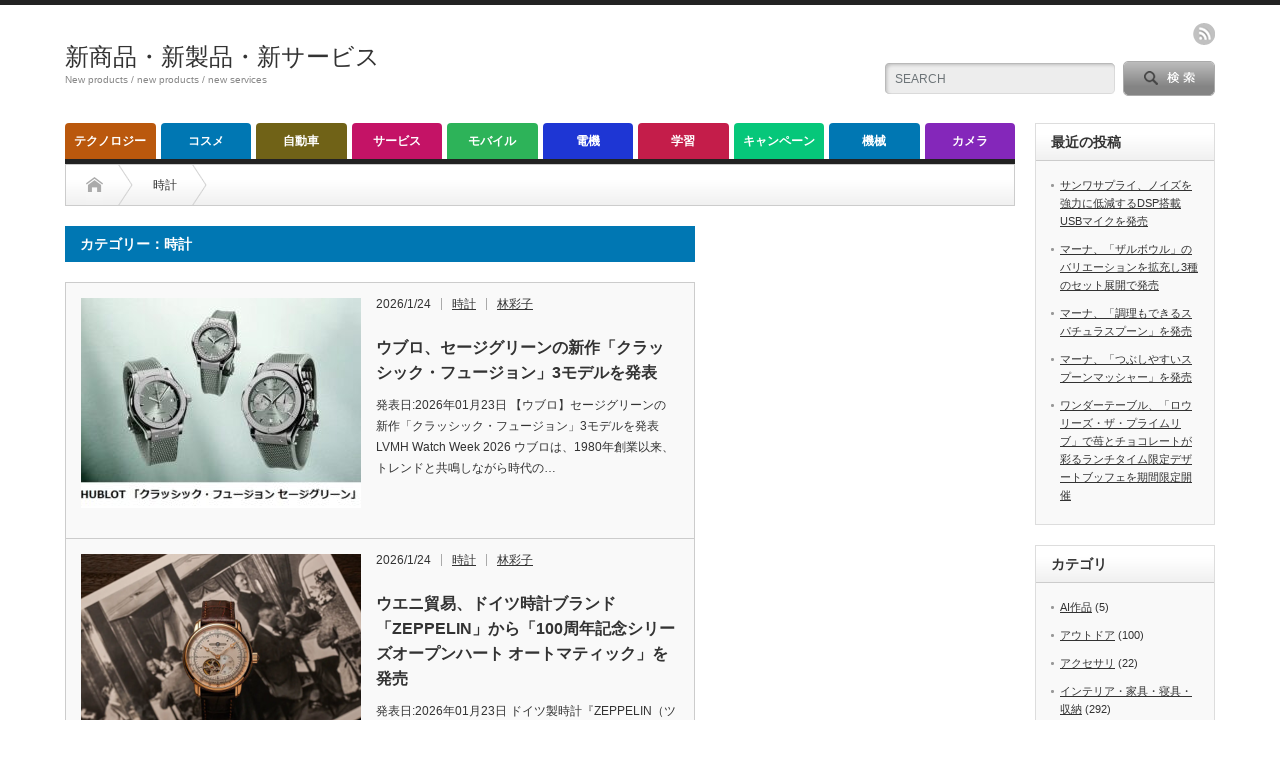

--- FILE ---
content_type: text/html; charset=UTF-8
request_url: https://jpabc.net/category/clock/
body_size: 15603
content:
<!DOCTYPE html PUBLIC "-//W3C//DTD XHTML 1.1//EN" "http://www.w3.org/TR/xhtml11/DTD/xhtml11.dtd">
<!--[if lt IE 9]><html xmlns="http://www.w3.org/1999/xhtml" xmlns:fb="http://www.facebook.com/2008/fbml" xmlns:og="http://ogp.me/ns#" class="ie"><![endif]-->
<!--[if (gt IE 9)|!(IE)]><!--><html xmlns="http://www.w3.org/1999/xhtml" xmlns:fb="http://www.facebook.com/2008/fbml" xmlns:og="http://ogp.me/ns#"><!--<![endif]-->
<head profile="http://gmpg.org/xfn/11">
<meta http-equiv="Content-Type" content="text/html; charset=UTF-8" />
<meta http-equiv="X-UA-Compatible" content="IE=edge,chrome=1" />
<meta name="viewport" content="width=device-width" />
<title>時計 | 新商品・新製品・新サービス</title>
<meta name="description" content="" />
<meta property="og:type" content="website">
<meta property="og:url" content="https://jpabc.net/category/clock/">
<meta property="og:title" content="時計 &#8211; 新商品・新製品・新サービス">
<meta property="og:description" content="New products / new products / new services">
<meta property="og:site_name" content="新商品・新製品・新サービス">
<meta property="og:image" content="https://jpabc.net/wp-content/themes/opinion_tcd018/img/common/no_image_blog.gif">
<meta property="og:image:secure_url" content="https://jpabc.net/wp-content/themes/opinion_tcd018/img/common/no_image_blog.gif"> 
<meta property="og:image:width" content="450"> 
<meta property="og:image:height" content="300">
<meta name="twitter:card" content="summary">
<meta name="twitter:title" content="時計 &#8211; 新商品・新製品・新サービス">
<meta property="twitter:description" content="New products / new products / new services">

<link rel="alternate" type="application/rss+xml" title="新商品・新製品・新サービス RSS Feed" href="https://jpabc.net/feed/" />
<link rel="alternate" type="application/atom+xml" title="新商品・新製品・新サービス Atom Feed" href="https://jpabc.net/feed/atom/" /> 
<link rel="pingback" href="https://jpabc.net/xmlrpc.php" />

 
<meta name='robots' content='max-image-preview:large' />
<script type="text/javascript" id="wpp-js" src="https://jpabc.net/wp-content/plugins/wordpress-popular-posts/assets/js/wpp.min.js?ver=7.3.6" data-sampling="0" data-sampling-rate="100" data-api-url="https://jpabc.net/wp-json/wordpress-popular-posts" data-post-id="0" data-token="9412ed8aee" data-lang="0" data-debug="0"></script>
<link rel="alternate" type="application/rss+xml" title="新商品・新製品・新サービス &raquo; 時計 カテゴリーのフィード" href="https://jpabc.net/category/clock/feed/" />
<style id='wp-img-auto-sizes-contain-inline-css' type='text/css'>
img:is([sizes=auto i],[sizes^="auto," i]){contain-intrinsic-size:3000px 1500px}
/*# sourceURL=wp-img-auto-sizes-contain-inline-css */
</style>
<style id='wp-emoji-styles-inline-css' type='text/css'>

	img.wp-smiley, img.emoji {
		display: inline !important;
		border: none !important;
		box-shadow: none !important;
		height: 1em !important;
		width: 1em !important;
		margin: 0 0.07em !important;
		vertical-align: -0.1em !important;
		background: none !important;
		padding: 0 !important;
	}
/*# sourceURL=wp-emoji-styles-inline-css */
</style>
<style id='wp-block-library-inline-css' type='text/css'>
:root{--wp-block-synced-color:#7a00df;--wp-block-synced-color--rgb:122,0,223;--wp-bound-block-color:var(--wp-block-synced-color);--wp-editor-canvas-background:#ddd;--wp-admin-theme-color:#007cba;--wp-admin-theme-color--rgb:0,124,186;--wp-admin-theme-color-darker-10:#006ba1;--wp-admin-theme-color-darker-10--rgb:0,107,160.5;--wp-admin-theme-color-darker-20:#005a87;--wp-admin-theme-color-darker-20--rgb:0,90,135;--wp-admin-border-width-focus:2px}@media (min-resolution:192dpi){:root{--wp-admin-border-width-focus:1.5px}}.wp-element-button{cursor:pointer}:root .has-very-light-gray-background-color{background-color:#eee}:root .has-very-dark-gray-background-color{background-color:#313131}:root .has-very-light-gray-color{color:#eee}:root .has-very-dark-gray-color{color:#313131}:root .has-vivid-green-cyan-to-vivid-cyan-blue-gradient-background{background:linear-gradient(135deg,#00d084,#0693e3)}:root .has-purple-crush-gradient-background{background:linear-gradient(135deg,#34e2e4,#4721fb 50%,#ab1dfe)}:root .has-hazy-dawn-gradient-background{background:linear-gradient(135deg,#faaca8,#dad0ec)}:root .has-subdued-olive-gradient-background{background:linear-gradient(135deg,#fafae1,#67a671)}:root .has-atomic-cream-gradient-background{background:linear-gradient(135deg,#fdd79a,#004a59)}:root .has-nightshade-gradient-background{background:linear-gradient(135deg,#330968,#31cdcf)}:root .has-midnight-gradient-background{background:linear-gradient(135deg,#020381,#2874fc)}:root{--wp--preset--font-size--normal:16px;--wp--preset--font-size--huge:42px}.has-regular-font-size{font-size:1em}.has-larger-font-size{font-size:2.625em}.has-normal-font-size{font-size:var(--wp--preset--font-size--normal)}.has-huge-font-size{font-size:var(--wp--preset--font-size--huge)}.has-text-align-center{text-align:center}.has-text-align-left{text-align:left}.has-text-align-right{text-align:right}.has-fit-text{white-space:nowrap!important}#end-resizable-editor-section{display:none}.aligncenter{clear:both}.items-justified-left{justify-content:flex-start}.items-justified-center{justify-content:center}.items-justified-right{justify-content:flex-end}.items-justified-space-between{justify-content:space-between}.screen-reader-text{border:0;clip-path:inset(50%);height:1px;margin:-1px;overflow:hidden;padding:0;position:absolute;width:1px;word-wrap:normal!important}.screen-reader-text:focus{background-color:#ddd;clip-path:none;color:#444;display:block;font-size:1em;height:auto;left:5px;line-height:normal;padding:15px 23px 14px;text-decoration:none;top:5px;width:auto;z-index:100000}html :where(.has-border-color){border-style:solid}html :where([style*=border-top-color]){border-top-style:solid}html :where([style*=border-right-color]){border-right-style:solid}html :where([style*=border-bottom-color]){border-bottom-style:solid}html :where([style*=border-left-color]){border-left-style:solid}html :where([style*=border-width]){border-style:solid}html :where([style*=border-top-width]){border-top-style:solid}html :where([style*=border-right-width]){border-right-style:solid}html :where([style*=border-bottom-width]){border-bottom-style:solid}html :where([style*=border-left-width]){border-left-style:solid}html :where(img[class*=wp-image-]){height:auto;max-width:100%}:where(figure){margin:0 0 1em}html :where(.is-position-sticky){--wp-admin--admin-bar--position-offset:var(--wp-admin--admin-bar--height,0px)}@media screen and (max-width:600px){html :where(.is-position-sticky){--wp-admin--admin-bar--position-offset:0px}}

/*# sourceURL=wp-block-library-inline-css */
</style><style id='global-styles-inline-css' type='text/css'>
:root{--wp--preset--aspect-ratio--square: 1;--wp--preset--aspect-ratio--4-3: 4/3;--wp--preset--aspect-ratio--3-4: 3/4;--wp--preset--aspect-ratio--3-2: 3/2;--wp--preset--aspect-ratio--2-3: 2/3;--wp--preset--aspect-ratio--16-9: 16/9;--wp--preset--aspect-ratio--9-16: 9/16;--wp--preset--color--black: #000000;--wp--preset--color--cyan-bluish-gray: #abb8c3;--wp--preset--color--white: #ffffff;--wp--preset--color--pale-pink: #f78da7;--wp--preset--color--vivid-red: #cf2e2e;--wp--preset--color--luminous-vivid-orange: #ff6900;--wp--preset--color--luminous-vivid-amber: #fcb900;--wp--preset--color--light-green-cyan: #7bdcb5;--wp--preset--color--vivid-green-cyan: #00d084;--wp--preset--color--pale-cyan-blue: #8ed1fc;--wp--preset--color--vivid-cyan-blue: #0693e3;--wp--preset--color--vivid-purple: #9b51e0;--wp--preset--gradient--vivid-cyan-blue-to-vivid-purple: linear-gradient(135deg,rgb(6,147,227) 0%,rgb(155,81,224) 100%);--wp--preset--gradient--light-green-cyan-to-vivid-green-cyan: linear-gradient(135deg,rgb(122,220,180) 0%,rgb(0,208,130) 100%);--wp--preset--gradient--luminous-vivid-amber-to-luminous-vivid-orange: linear-gradient(135deg,rgb(252,185,0) 0%,rgb(255,105,0) 100%);--wp--preset--gradient--luminous-vivid-orange-to-vivid-red: linear-gradient(135deg,rgb(255,105,0) 0%,rgb(207,46,46) 100%);--wp--preset--gradient--very-light-gray-to-cyan-bluish-gray: linear-gradient(135deg,rgb(238,238,238) 0%,rgb(169,184,195) 100%);--wp--preset--gradient--cool-to-warm-spectrum: linear-gradient(135deg,rgb(74,234,220) 0%,rgb(151,120,209) 20%,rgb(207,42,186) 40%,rgb(238,44,130) 60%,rgb(251,105,98) 80%,rgb(254,248,76) 100%);--wp--preset--gradient--blush-light-purple: linear-gradient(135deg,rgb(255,206,236) 0%,rgb(152,150,240) 100%);--wp--preset--gradient--blush-bordeaux: linear-gradient(135deg,rgb(254,205,165) 0%,rgb(254,45,45) 50%,rgb(107,0,62) 100%);--wp--preset--gradient--luminous-dusk: linear-gradient(135deg,rgb(255,203,112) 0%,rgb(199,81,192) 50%,rgb(65,88,208) 100%);--wp--preset--gradient--pale-ocean: linear-gradient(135deg,rgb(255,245,203) 0%,rgb(182,227,212) 50%,rgb(51,167,181) 100%);--wp--preset--gradient--electric-grass: linear-gradient(135deg,rgb(202,248,128) 0%,rgb(113,206,126) 100%);--wp--preset--gradient--midnight: linear-gradient(135deg,rgb(2,3,129) 0%,rgb(40,116,252) 100%);--wp--preset--font-size--small: 13px;--wp--preset--font-size--medium: 20px;--wp--preset--font-size--large: 36px;--wp--preset--font-size--x-large: 42px;--wp--preset--spacing--20: 0.44rem;--wp--preset--spacing--30: 0.67rem;--wp--preset--spacing--40: 1rem;--wp--preset--spacing--50: 1.5rem;--wp--preset--spacing--60: 2.25rem;--wp--preset--spacing--70: 3.38rem;--wp--preset--spacing--80: 5.06rem;--wp--preset--shadow--natural: 6px 6px 9px rgba(0, 0, 0, 0.2);--wp--preset--shadow--deep: 12px 12px 50px rgba(0, 0, 0, 0.4);--wp--preset--shadow--sharp: 6px 6px 0px rgba(0, 0, 0, 0.2);--wp--preset--shadow--outlined: 6px 6px 0px -3px rgb(255, 255, 255), 6px 6px rgb(0, 0, 0);--wp--preset--shadow--crisp: 6px 6px 0px rgb(0, 0, 0);}:where(.is-layout-flex){gap: 0.5em;}:where(.is-layout-grid){gap: 0.5em;}body .is-layout-flex{display: flex;}.is-layout-flex{flex-wrap: wrap;align-items: center;}.is-layout-flex > :is(*, div){margin: 0;}body .is-layout-grid{display: grid;}.is-layout-grid > :is(*, div){margin: 0;}:where(.wp-block-columns.is-layout-flex){gap: 2em;}:where(.wp-block-columns.is-layout-grid){gap: 2em;}:where(.wp-block-post-template.is-layout-flex){gap: 1.25em;}:where(.wp-block-post-template.is-layout-grid){gap: 1.25em;}.has-black-color{color: var(--wp--preset--color--black) !important;}.has-cyan-bluish-gray-color{color: var(--wp--preset--color--cyan-bluish-gray) !important;}.has-white-color{color: var(--wp--preset--color--white) !important;}.has-pale-pink-color{color: var(--wp--preset--color--pale-pink) !important;}.has-vivid-red-color{color: var(--wp--preset--color--vivid-red) !important;}.has-luminous-vivid-orange-color{color: var(--wp--preset--color--luminous-vivid-orange) !important;}.has-luminous-vivid-amber-color{color: var(--wp--preset--color--luminous-vivid-amber) !important;}.has-light-green-cyan-color{color: var(--wp--preset--color--light-green-cyan) !important;}.has-vivid-green-cyan-color{color: var(--wp--preset--color--vivid-green-cyan) !important;}.has-pale-cyan-blue-color{color: var(--wp--preset--color--pale-cyan-blue) !important;}.has-vivid-cyan-blue-color{color: var(--wp--preset--color--vivid-cyan-blue) !important;}.has-vivid-purple-color{color: var(--wp--preset--color--vivid-purple) !important;}.has-black-background-color{background-color: var(--wp--preset--color--black) !important;}.has-cyan-bluish-gray-background-color{background-color: var(--wp--preset--color--cyan-bluish-gray) !important;}.has-white-background-color{background-color: var(--wp--preset--color--white) !important;}.has-pale-pink-background-color{background-color: var(--wp--preset--color--pale-pink) !important;}.has-vivid-red-background-color{background-color: var(--wp--preset--color--vivid-red) !important;}.has-luminous-vivid-orange-background-color{background-color: var(--wp--preset--color--luminous-vivid-orange) !important;}.has-luminous-vivid-amber-background-color{background-color: var(--wp--preset--color--luminous-vivid-amber) !important;}.has-light-green-cyan-background-color{background-color: var(--wp--preset--color--light-green-cyan) !important;}.has-vivid-green-cyan-background-color{background-color: var(--wp--preset--color--vivid-green-cyan) !important;}.has-pale-cyan-blue-background-color{background-color: var(--wp--preset--color--pale-cyan-blue) !important;}.has-vivid-cyan-blue-background-color{background-color: var(--wp--preset--color--vivid-cyan-blue) !important;}.has-vivid-purple-background-color{background-color: var(--wp--preset--color--vivid-purple) !important;}.has-black-border-color{border-color: var(--wp--preset--color--black) !important;}.has-cyan-bluish-gray-border-color{border-color: var(--wp--preset--color--cyan-bluish-gray) !important;}.has-white-border-color{border-color: var(--wp--preset--color--white) !important;}.has-pale-pink-border-color{border-color: var(--wp--preset--color--pale-pink) !important;}.has-vivid-red-border-color{border-color: var(--wp--preset--color--vivid-red) !important;}.has-luminous-vivid-orange-border-color{border-color: var(--wp--preset--color--luminous-vivid-orange) !important;}.has-luminous-vivid-amber-border-color{border-color: var(--wp--preset--color--luminous-vivid-amber) !important;}.has-light-green-cyan-border-color{border-color: var(--wp--preset--color--light-green-cyan) !important;}.has-vivid-green-cyan-border-color{border-color: var(--wp--preset--color--vivid-green-cyan) !important;}.has-pale-cyan-blue-border-color{border-color: var(--wp--preset--color--pale-cyan-blue) !important;}.has-vivid-cyan-blue-border-color{border-color: var(--wp--preset--color--vivid-cyan-blue) !important;}.has-vivid-purple-border-color{border-color: var(--wp--preset--color--vivid-purple) !important;}.has-vivid-cyan-blue-to-vivid-purple-gradient-background{background: var(--wp--preset--gradient--vivid-cyan-blue-to-vivid-purple) !important;}.has-light-green-cyan-to-vivid-green-cyan-gradient-background{background: var(--wp--preset--gradient--light-green-cyan-to-vivid-green-cyan) !important;}.has-luminous-vivid-amber-to-luminous-vivid-orange-gradient-background{background: var(--wp--preset--gradient--luminous-vivid-amber-to-luminous-vivid-orange) !important;}.has-luminous-vivid-orange-to-vivid-red-gradient-background{background: var(--wp--preset--gradient--luminous-vivid-orange-to-vivid-red) !important;}.has-very-light-gray-to-cyan-bluish-gray-gradient-background{background: var(--wp--preset--gradient--very-light-gray-to-cyan-bluish-gray) !important;}.has-cool-to-warm-spectrum-gradient-background{background: var(--wp--preset--gradient--cool-to-warm-spectrum) !important;}.has-blush-light-purple-gradient-background{background: var(--wp--preset--gradient--blush-light-purple) !important;}.has-blush-bordeaux-gradient-background{background: var(--wp--preset--gradient--blush-bordeaux) !important;}.has-luminous-dusk-gradient-background{background: var(--wp--preset--gradient--luminous-dusk) !important;}.has-pale-ocean-gradient-background{background: var(--wp--preset--gradient--pale-ocean) !important;}.has-electric-grass-gradient-background{background: var(--wp--preset--gradient--electric-grass) !important;}.has-midnight-gradient-background{background: var(--wp--preset--gradient--midnight) !important;}.has-small-font-size{font-size: var(--wp--preset--font-size--small) !important;}.has-medium-font-size{font-size: var(--wp--preset--font-size--medium) !important;}.has-large-font-size{font-size: var(--wp--preset--font-size--large) !important;}.has-x-large-font-size{font-size: var(--wp--preset--font-size--x-large) !important;}
/*# sourceURL=global-styles-inline-css */
</style>

<style id='classic-theme-styles-inline-css' type='text/css'>
/*! This file is auto-generated */
.wp-block-button__link{color:#fff;background-color:#32373c;border-radius:9999px;box-shadow:none;text-decoration:none;padding:calc(.667em + 2px) calc(1.333em + 2px);font-size:1.125em}.wp-block-file__button{background:#32373c;color:#fff;text-decoration:none}
/*# sourceURL=/wp-includes/css/classic-themes.min.css */
</style>
<link rel='stylesheet' id='wordpress-popular-posts-css-css' href='https://jpabc.net/wp-content/plugins/wordpress-popular-posts/assets/css/wpp.css?ver=7.3.6' type='text/css' media='all' />
<script type="text/javascript" src="https://jpabc.net/wp-includes/js/jquery/jquery.min.js?ver=3.7.1" id="jquery-core-js"></script>
<script type="text/javascript" src="https://jpabc.net/wp-includes/js/jquery/jquery-migrate.min.js?ver=3.4.1" id="jquery-migrate-js"></script>
<link rel="https://api.w.org/" href="https://jpabc.net/wp-json/" /><link rel="alternate" title="JSON" type="application/json" href="https://jpabc.net/wp-json/wp/v2/categories/13" />            <style id="wpp-loading-animation-styles">@-webkit-keyframes bgslide{from{background-position-x:0}to{background-position-x:-200%}}@keyframes bgslide{from{background-position-x:0}to{background-position-x:-200%}}.wpp-widget-block-placeholder,.wpp-shortcode-placeholder{margin:0 auto;width:60px;height:3px;background:#dd3737;background:linear-gradient(90deg,#dd3737 0%,#571313 10%,#dd3737 100%);background-size:200% auto;border-radius:3px;-webkit-animation:bgslide 1s infinite linear;animation:bgslide 1s infinite linear}</style>
            
<link rel="stylesheet" href="https://jpabc.net/wp-content/themes/opinion_tcd018/style.css?ver=4.11" type="text/css" />
<link rel="stylesheet" href="https://jpabc.net/wp-content/themes/opinion_tcd018/comment-style.css?ver=4.11" type="text/css" />

<link rel="stylesheet" media="screen and (min-width:769px)" href="https://jpabc.net/wp-content/themes/opinion_tcd018/style_pc.css?ver=4.11" type="text/css" />
<link rel="stylesheet" media="screen and (max-width:768px)" href="https://jpabc.net/wp-content/themes/opinion_tcd018/style_sp.css?ver=4.11" type="text/css" />
<link rel="stylesheet" media="screen and (max-width:768px)" href="https://jpabc.net/wp-content/themes/opinion_tcd018/footer-bar/footer-bar.css?ver=?ver=4.11">

<link rel="stylesheet" href="https://jpabc.net/wp-content/themes/opinion_tcd018/japanese.css?ver=4.11" type="text/css" />

<script type="text/javascript" src="https://jpabc.net/wp-content/themes/opinion_tcd018/js/jscript.js?ver=4.11"></script>
<script type="text/javascript" src="https://jpabc.net/wp-content/themes/opinion_tcd018/js/scroll.js?ver=4.11"></script>
<script type="text/javascript" src="https://jpabc.net/wp-content/themes/opinion_tcd018/js/comment.js?ver=4.11"></script>
<script type="text/javascript" src="https://jpabc.net/wp-content/themes/opinion_tcd018/js/rollover.js?ver=4.11"></script>
<!--[if lt IE 9]>
<link id="stylesheet" rel="stylesheet" href="https://jpabc.net/wp-content/themes/opinion_tcd018/style_pc.css?ver=4.11" type="text/css" />
<script type="text/javascript" src="https://jpabc.net/wp-content/themes/opinion_tcd018/js/ie.js?ver=4.11"></script>
<link rel="stylesheet" href="https://jpabc.net/wp-content/themes/opinion_tcd018/ie.css" type="text/css" />
<![endif]-->

<!--[if IE 7]>
<link rel="stylesheet" href="https://jpabc.net/wp-content/themes/opinion_tcd018/ie7.css" type="text/css" />
<![endif]-->


<style type="text/css">

body { font-size:14px; }

a:hover, #index_featured_post .post2 h4.title a:hover, #index_featured_post a, #logo a:hover, #footer_logo_text a:hover
 { color:#0077B3; }

.pc #global_menu li a, .archive_headline, .page_navi a:hover:hover, #single_title h2, #submit_comment:hover, #author_link:hover, #previous_next_post a:hover, #news_title h2,
 .profile_author_link:hover, #return_top, .author_social_link li.author_link a
 { background-color:#0077B3; }

#comment_textarea textarea:focus, #guest_info input:focus
 { border-color:#0077B3; }

#index_featured_post .post2 h4.title a:hover, #index_featured_post a:hover
 { color:#57BDCC; }

.pc #global_menu li a:hover, #return_top:hover, .author_social_link li.author_link a:hover
 { background-color:#57BDCC; }

.pc #global_menu ul li.menu-category-11 a { background:#8427BA; } .pc #global_menu ul li.menu-category-11 a:hover { background:#B536FF; } .flex-control-nav p span.category-link-11 { color:#8427BA; } #index-category-post-11 .headline1 { border-left:5px solid #8427BA; } #index-category-post-11 a:hover { color:#8427BA; } .category-11 a:hover { color:#8427BA; } .category-11 .archive_headline { background:#8427BA; } .category-11 #post_list a:hover { color:#8427BA; } .category-11 .post a { color:#8427BA; } .category-11 .post a:hover { color:#B536FF; } .category-11 .page_navi a:hover { color:#fff; background:#8427BA; } .category-11 #guest_info input:focus { border:1px solid #8427BA; } .category-11 #comment_textarea textarea:focus { border:1px solid #8427BA; } .category-11 #submit_comment:hover { background:#8427BA; } .category-11 #previous_next_post a:hover { background-color:#8427BA; } .category-11 #single_author_link:hover { background-color:#8427BA; } .category-11 #single_author_post li li a:hover { color:#8427BA; } .category-11 #post_pagination a:hover { background-color:#8427BA; } .category-11 #single_title h2 { background:#8427BA; } .category-11 .author_social_link li.author_link a { background-color:#8427BA; } .category-11 .author_social_link li.author_link a:hover { background-color:#B536FF; } .pc #global_menu ul li.menu-category-3 a { background:#06C77A; } .pc #global_menu ul li.menu-category-3 a:hover { background:#0FFF6F; } .flex-control-nav p span.category-link-3 { color:#06C77A; } #index-category-post-3 .headline1 { border-left:5px solid #06C77A; } #index-category-post-3 a:hover { color:#06C77A; } .category-3 a:hover { color:#06C77A; } .category-3 .archive_headline { background:#06C77A; } .category-3 #post_list a:hover { color:#06C77A; } .category-3 .post a { color:#06C77A; } .category-3 .post a:hover { color:#0FFF6F; } .category-3 .page_navi a:hover { color:#fff; background:#06C77A; } .category-3 #guest_info input:focus { border:1px solid #06C77A; } .category-3 #comment_textarea textarea:focus { border:1px solid #06C77A; } .category-3 #submit_comment:hover { background:#06C77A; } .category-3 #previous_next_post a:hover { background-color:#06C77A; } .category-3 #single_author_link:hover { background-color:#06C77A; } .category-3 #single_author_post li li a:hover { color:#06C77A; } .category-3 #post_pagination a:hover { background-color:#06C77A; } .category-3 #single_title h2 { background:#06C77A; } .category-3 .author_social_link li.author_link a { background-color:#06C77A; } .category-3 .author_social_link li.author_link a:hover { background-color:#0FFF6F; } .pc #global_menu ul li.menu-category-9 a { background:#C41366; } .pc #global_menu ul li.menu-category-9 a:hover { background:#FF1985; } .flex-control-nav p span.category-link-9 { color:#C41366; } #index-category-post-9 .headline1 { border-left:5px solid #C41366; } #index-category-post-9 a:hover { color:#C41366; } .category-9 a:hover { color:#C41366; } .category-9 .archive_headline { background:#C41366; } .category-9 #post_list a:hover { color:#C41366; } .category-9 .post a { color:#C41366; } .category-9 .post a:hover { color:#FF1985; } .category-9 .page_navi a:hover { color:#fff; background:#C41366; } .category-9 #guest_info input:focus { border:1px solid #C41366; } .category-9 #comment_textarea textarea:focus { border:1px solid #C41366; } .category-9 #submit_comment:hover { background:#C41366; } .category-9 #previous_next_post a:hover { background-color:#C41366; } .category-9 #single_author_link:hover { background-color:#C41366; } .category-9 #single_author_post li li a:hover { color:#C41366; } .category-9 #post_pagination a:hover { background-color:#C41366; } .category-9 #single_title h2 { background:#C41366; } .category-9 .author_social_link li.author_link a { background-color:#C41366; } .category-9 .author_social_link li.author_link a:hover { background-color:#FF1985; } .pc #global_menu ul li.menu-category-5 a { background:#BA580D; } .pc #global_menu ul li.menu-category-5 a:hover { background:#FF7912; } .flex-control-nav p span.category-link-5 { color:#BA580D; } #index-category-post-5 .headline1 { border-left:5px solid #BA580D; } #index-category-post-5 a:hover { color:#BA580D; } .category-5 a:hover { color:#BA580D; } .category-5 .archive_headline { background:#BA580D; } .category-5 #post_list a:hover { color:#BA580D; } .category-5 .post a { color:#BA580D; } .category-5 .post a:hover { color:#FF7912; } .category-5 .page_navi a:hover { color:#fff; background:#BA580D; } .category-5 #guest_info input:focus { border:1px solid #BA580D; } .category-5 #comment_textarea textarea:focus { border:1px solid #BA580D; } .category-5 #submit_comment:hover { background:#BA580D; } .category-5 #previous_next_post a:hover { background-color:#BA580D; } .category-5 #single_author_link:hover { background-color:#BA580D; } .category-5 #single_author_post li li a:hover { color:#BA580D; } .category-5 #post_pagination a:hover { background-color:#BA580D; } .category-5 #single_title h2 { background:#BA580D; } .category-5 .author_social_link li.author_link a { background-color:#BA580D; } .category-5 .author_social_link li.author_link a:hover { background-color:#FF7912; } .pc #global_menu ul li.menu-category-1 a { background:#2DB359; } .pc #global_menu ul li.menu-category-1 a:hover { background:#37DB6D; } .flex-control-nav p span.category-link-1 { color:#2DB359; } #index-category-post-1 .headline1 { border-left:5px solid #2DB359; } #index-category-post-1 a:hover { color:#2DB359; } .category-1 a:hover { color:#2DB359; } .category-1 .archive_headline { background:#2DB359; } .category-1 #post_list a:hover { color:#2DB359; } .category-1 .post a { color:#2DB359; } .category-1 .post a:hover { color:#37DB6D; } .category-1 .page_navi a:hover { color:#fff; background:#2DB359; } .category-1 #guest_info input:focus { border:1px solid #2DB359; } .category-1 #comment_textarea textarea:focus { border:1px solid #2DB359; } .category-1 #submit_comment:hover { background:#2DB359; } .category-1 #previous_next_post a:hover { background-color:#2DB359; } .category-1 #single_author_link:hover { background-color:#2DB359; } .category-1 #single_author_post li li a:hover { color:#2DB359; } .category-1 #post_pagination a:hover { background-color:#2DB359; } .category-1 #single_title h2 { background:#2DB359; } .category-1 .author_social_link li.author_link a { background-color:#2DB359; } .category-1 .author_social_link li.author_link a:hover { background-color:#37DB6D; } .pc #global_menu ul li.menu-category-10 a { background:#C41D4A; } .pc #global_menu ul li.menu-category-10 a:hover { background:#F7255D; } .flex-control-nav p span.category-link-10 { color:#C41D4A; } #index-category-post-10 .headline1 { border-left:5px solid #C41D4A; } #index-category-post-10 a:hover { color:#C41D4A; } .category-10 a:hover { color:#C41D4A; } .category-10 .archive_headline { background:#C41D4A; } .category-10 #post_list a:hover { color:#C41D4A; } .category-10 .post a { color:#C41D4A; } .category-10 .post a:hover { color:#F7255D; } .category-10 .page_navi a:hover { color:#fff; background:#C41D4A; } .category-10 #guest_info input:focus { border:1px solid #C41D4A; } .category-10 #comment_textarea textarea:focus { border:1px solid #C41D4A; } .category-10 #submit_comment:hover { background:#C41D4A; } .category-10 #previous_next_post a:hover { background-color:#C41D4A; } .category-10 #single_author_link:hover { background-color:#C41D4A; } .category-10 #single_author_post li li a:hover { color:#C41D4A; } .category-10 #post_pagination a:hover { background-color:#C41D4A; } .category-10 #single_title h2 { background:#C41D4A; } .category-10 .author_social_link li.author_link a { background-color:#C41D4A; } .category-10 .author_social_link li.author_link a:hover { background-color:#F7255D; } .pc #global_menu ul li.menu-category-7 a { background:#706217; } .pc #global_menu ul li.menu-category-7 a:hover { background:#C4AA27; } .flex-control-nav p span.category-link-7 { color:#706217; } #index-category-post-7 .headline1 { border-left:5px solid #706217; } #index-category-post-7 a:hover { color:#706217; } .category-7 a:hover { color:#706217; } .category-7 .archive_headline { background:#706217; } .category-7 #post_list a:hover { color:#706217; } .category-7 .post a { color:#706217; } .category-7 .post a:hover { color:#C4AA27; } .category-7 .page_navi a:hover { color:#fff; background:#706217; } .category-7 #guest_info input:focus { border:1px solid #706217; } .category-7 #comment_textarea textarea:focus { border:1px solid #706217; } .category-7 #submit_comment:hover { background:#706217; } .category-7 #previous_next_post a:hover { background-color:#706217; } .category-7 #single_author_link:hover { background-color:#706217; } .category-7 #single_author_post li li a:hover { color:#706217; } .category-7 #post_pagination a:hover { background-color:#706217; } .category-7 #single_title h2 { background:#706217; } .category-7 .author_social_link li.author_link a { background-color:#706217; } .category-7 .author_social_link li.author_link a:hover { background-color:#C4AA27; } .pc #global_menu ul li.menu-category-4 a { background:#1E36D4; } .pc #global_menu ul li.menu-category-4 a:hover { background:#2441FF; } .flex-control-nav p span.category-link-4 { color:#1E36D4; } #index-category-post-4 .headline1 { border-left:5px solid #1E36D4; } #index-category-post-4 a:hover { color:#1E36D4; } .category-4 a:hover { color:#1E36D4; } .category-4 .archive_headline { background:#1E36D4; } .category-4 #post_list a:hover { color:#1E36D4; } .category-4 .post a { color:#1E36D4; } .category-4 .post a:hover { color:#2441FF; } .category-4 .page_navi a:hover { color:#fff; background:#1E36D4; } .category-4 #guest_info input:focus { border:1px solid #1E36D4; } .category-4 #comment_textarea textarea:focus { border:1px solid #1E36D4; } .category-4 #submit_comment:hover { background:#1E36D4; } .category-4 #previous_next_post a:hover { background-color:#1E36D4; } .category-4 #single_author_link:hover { background-color:#1E36D4; } .category-4 #single_author_post li li a:hover { color:#1E36D4; } .category-4 #post_pagination a:hover { background-color:#1E36D4; } .category-4 #single_title h2 { background:#1E36D4; } .category-4 .author_social_link li.author_link a { background-color:#1E36D4; } .category-4 .author_social_link li.author_link a:hover { background-color:#2441FF; } 

</style>

<!-- Google tag (gtag.js) -->
<script async src="https://www.googletagmanager.com/gtag/js?id=G-KYVMXHV29V"></script>
<script>
  window.dataLayer = window.dataLayer || [];
  function gtag(){dataLayer.push(arguments);}
  gtag('js', new Date());

  gtag('config', 'G-KYVMXHV29V');
</script>
<script async src="https://pagead2.googlesyndication.com/pagead/js/adsbygoogle.js?client=ca-pub-3275999682161690"
     crossorigin="anonymous"></script><script async src="https://pagead2.googlesyndication.com/pagead/js/adsbygoogle.js?client=ca-pub-3275999682161690"
     crossorigin="anonymous"></script>
<!-- Global site tag (gtag.js) - Google Analytics -->
<script async src="https://www.googletagmanager.com/gtag/js?id=UA-1866718-5"></script>
<script>
  window.dataLayer = window.dataLayer || [];
  function gtag(){dataLayer.push(arguments);}
  gtag('js', new Date());

  gtag('config', 'UA-1866718-5');
</script>

</head>
<body class="archive category category-clock category-13 wp-theme-opinion_tcd018">

 <div id="header_wrap">

  <div id="header" class="clearfix">

  <!-- logo -->
   <div id='logo_text'>
<h1 id="logo"><a href="https://jpabc.net/">新商品・新製品・新サービス</a></h1>
<h2 id="description">New products / new products / new services</h2>
</div>


   <!-- header meu -->
   <div id="header_menu_area">

    <div id="header_menu">
         </div>

        <!-- social button -->
        <ul class="social_link clearfix" id="header_social_link">
          <li class="rss"><a class="target_blank" href="https://jpabc.net/feed/">rss</a></li>
                   </ul>
        
   </div><!-- END #header_menu_area -->

   <!-- search area -->
   <div class="search_area">
        <form method="get" id="searchform" action="https://jpabc.net/">
     <div id="search_button"><input type="submit" value="SEARCH" /></div>
     <div id="search_input"><input type="text" value="SEARCH" name="s" onfocus="if (this.value == 'SEARCH') this.value = '';" onblur="if (this.value == '') this.value = 'SEARCH';" /></div>
    </form>
       </div>

   <!-- banner -->
         
   <a href="#" class="menu_button"></a>

  </div><!-- END #header -->

 </div><!-- END #header_wrap -->

 <!-- global menu -->
  <div id="global_menu" class="clearfix">
  <ul id="menu-%e6%96%b0%e5%95%86%e5%93%81" class="menu"><li id="menu-item-103" class="menu-item menu-item-type-taxonomy menu-item-object-category menu-item-103 menu-category-5"><a href="https://jpabc.net/category/technology/">テクノロジー</a></li>
<li id="menu-item-2130" class="menu-item menu-item-type-taxonomy menu-item-object-category menu-item-2130 menu-category-14"><a href="https://jpabc.net/category/cosmetics/">コスメ</a></li>
<li id="menu-item-104" class="menu-item menu-item-type-taxonomy menu-item-object-category menu-item-104 menu-category-7"><a href="https://jpabc.net/category/car/">自動車</a></li>
<li id="menu-item-105" class="menu-item menu-item-type-taxonomy menu-item-object-category menu-item-105 menu-category-9"><a href="https://jpabc.net/category/service/">サービス</a></li>
<li id="menu-item-106" class="menu-item menu-item-type-taxonomy menu-item-object-category menu-item-106 menu-category-1"><a href="https://jpabc.net/category/mobile/">モバイル</a></li>
<li id="menu-item-107" class="menu-item menu-item-type-taxonomy menu-item-object-category menu-item-107 menu-category-4"><a href="https://jpabc.net/category/electricmachine/">電機</a></li>
<li id="menu-item-108" class="menu-item menu-item-type-taxonomy menu-item-object-category menu-item-108 menu-category-10"><a href="https://jpabc.net/category/learning/">学習</a></li>
<li id="menu-item-109" class="menu-item menu-item-type-taxonomy menu-item-object-category menu-item-109 menu-category-3"><a href="https://jpabc.net/category/campaign/">キャンペーン</a></li>
<li id="menu-item-110" class="menu-item menu-item-type-taxonomy menu-item-object-category menu-item-110 menu-category-6"><a href="https://jpabc.net/category/machine/">機械</a></li>
<li id="menu-item-111" class="menu-item menu-item-type-taxonomy menu-item-object-category menu-item-111 menu-category-11"><a href="https://jpabc.net/category/camera/">カメラ</a></li>
</ul> </div>
 
 <!-- smartphone banner -->
 
 <div id="contents" class="clearfix">

<div id="main_col" class="clearfix">

 <ul id="bread_crumb" class="clearfix" itemscope itemtype="http://schema.org/BreadcrumbList">
 <li itemprop="itemListElement" itemscope itemtype="http://schema.org/ListItem" class="home"><a itemprop="item" href="https://jpabc.net/"><span itemprop="name">Home</span></a><meta itemprop="position" content="1" /></li>


      <li itemprop="itemListElement" itemscope itemtype="http://schema.org/ListItem"><span itemprop="name">時計</span><meta itemprop="position" content="2" /></li>

</ul>

 <div id="left_col">

 
   <h2 class="archive_headline">カテゴリー：時計</h2>

 
 <ul id="post_list" class="clearfix">
    <li class="clearfix">
   <a class="image" href="https://jpabc.net/2026/01/24/79395/"><img width="280" height="210" src="https://jpabc.net/wp-content/uploads/2026/01/0024-83-280x210.jpg" class="attachment-size2 size-size2 wp-post-image" alt="" decoding="async" fetchpriority="high" srcset="https://jpabc.net/wp-content/uploads/2026/01/0024-83-280x210.jpg 280w, https://jpabc.net/wp-content/uploads/2026/01/0024-83-150x112.jpg 150w" sizes="(max-width: 280px) 100vw, 280px" /></a>
   <div class="info">
        <ul class="meta clearfix">
     <li class="post_date">2026/1/24</li>     <li class="post_category"><a href="https://jpabc.net/category/clock/" rel="category tag">時計</a></li>     <li class="post_author"><a href="https://jpabc.net/author/ayako/" title="投稿者：林彩子" class="url fn" rel="author">林彩子</a></li>    </ul>
        <h4 class="title"><a href="https://jpabc.net/2026/01/24/79395/">ウブロ、セージグリーンの新作「クラッシック・フュージョン」3モデルを発表</a></h4>
    <div class="excerpt">
発表日:2026年01月23日



【ウブロ】セージグリーンの新作「クラッシック・フュージョン」3モデルを発表LVMH Watch Week 2026



ウブロは、1980年創業以来、トレンドと共鳴しながら時代の…</div>
   </div>
  </li><!-- END .post_list -->
    <li class="clearfix">
   <a class="image" href="https://jpabc.net/2026/01/24/79389/"><img width="280" height="210" src="https://jpabc.net/wp-content/uploads/2026/01/0024-31-280x210.png" class="attachment-size2 size-size2 wp-post-image" alt="" decoding="async" srcset="https://jpabc.net/wp-content/uploads/2026/01/0024-31-280x210.png 280w, https://jpabc.net/wp-content/uploads/2026/01/0024-31-150x112.png 150w" sizes="(max-width: 280px) 100vw, 280px" /></a>
   <div class="info">
        <ul class="meta clearfix">
     <li class="post_date">2026/1/24</li>     <li class="post_category"><a href="https://jpabc.net/category/clock/" rel="category tag">時計</a></li>     <li class="post_author"><a href="https://jpabc.net/author/ayako/" title="投稿者：林彩子" class="url fn" rel="author">林彩子</a></li>    </ul>
        <h4 class="title"><a href="https://jpabc.net/2026/01/24/79389/">ウエニ貿易、ドイツ時計ブランド「ZEPPELIN」から「100周年記念シリーズオープンハート オートマティック」を発売</a></h4>
    <div class="excerpt">
発表日:2026年01月23日



ドイツ製時計『ZEPPELIN（ツェッペリン）』から、ゴールドカラーの『100周年記念シリーズ　オープンハート・オートマティック』を発売。100周年記念シリーズの「オープンハート・…</div>
   </div>
  </li><!-- END .post_list -->
    <li class="clearfix">
   <a class="image" href="https://jpabc.net/2026/01/08/78989/"><img width="280" height="210" src="https://jpabc.net/wp-content/uploads/2026/01/0024-14-280x210.jpg" class="attachment-size2 size-size2 wp-post-image" alt="セイコーウオッチ、「クレドール」ゴールドフェザーより伊万里鍋島焼ダイヤル限定モデルを数量限定発売" decoding="async" srcset="https://jpabc.net/wp-content/uploads/2026/01/0024-14-280x210.jpg 280w, https://jpabc.net/wp-content/uploads/2026/01/0024-14-150x112.jpg 150w" sizes="(max-width: 280px) 100vw, 280px" /></a>
   <div class="info">
        <ul class="meta clearfix">
     <li class="post_date">2026/1/8</li>     <li class="post_category"><a href="https://jpabc.net/category/clock/" rel="category tag">時計</a></li>     <li class="post_author"><a href="https://jpabc.net/author/ayako/" title="投稿者：林彩子" class="url fn" rel="author">林彩子</a></li>    </ul>
        <h4 class="title"><a href="https://jpabc.net/2026/01/08/78989/">セイコーウオッチ、「クレドール」ゴールドフェザーより伊万里鍋島焼ダイヤル限定モデルを数量限定発売</a></h4>
    <div class="excerpt">
発表日:2026年01月07日＜クレドール＞ゴールドフェザーより、伊万里鍋島焼の美しさの新境地に至る限定モデルが登場



セイコーウオッチ株式会社（代表取締役会長兼CEO兼CCO : 服部 真二、本社 : 東京都中央…</div>
   </div>
  </li><!-- END .post_list -->
    <li class="clearfix">
   <a class="image" href="https://jpabc.net/2026/01/07/78971/"><img width="280" height="210" src="https://jpabc.net/wp-content/uploads/2026/01/0024-4-280x210.png" class="attachment-size2 size-size2 wp-post-image" alt="セイコーウオッチ、創業145周年を記念した限定モデル4種を発売" decoding="async" loading="lazy" srcset="https://jpabc.net/wp-content/uploads/2026/01/0024-4-280x210.png 280w, https://jpabc.net/wp-content/uploads/2026/01/0024-4-150x112.png 150w" sizes="auto, (max-width: 280px) 100vw, 280px" /></a>
   <div class="info">
        <ul class="meta clearfix">
     <li class="post_date">2026/1/7</li>     <li class="post_category"><a href="https://jpabc.net/category/clock/" rel="category tag">時計</a></li>     <li class="post_author"><a href="https://jpabc.net/author/ayako/" title="投稿者：林彩子" class="url fn" rel="author">林彩子</a></li>    </ul>
        <h4 class="title"><a href="https://jpabc.net/2026/01/07/78971/">セイコーウオッチ、創業145周年を記念した限定モデル4種を発売</a></h4>
    <div class="excerpt">
発表日:2026年01月06日セイコー創業145周年を記念し、キングセイコー、セイコー プロスペックス、プレザージュ、アストロンより限定モデルが登場〜セイコーの軌跡を象った特別なモデル〜



セイコーウオッチ株式会社…</div>
   </div>
  </li><!-- END .post_list -->
    <li class="clearfix">
   <a class="image" href="https://jpabc.net/2025/12/26/78812/"><img width="280" height="210" src="https://jpabc.net/wp-content/uploads/2025/12/0024-48-280x210.png" class="attachment-size2 size-size2 wp-post-image" alt="全日空商事、G-SHOCKとのコラボウォッチ「G-SHOCK for ANA オリジナルモデル」を数量限定発売" decoding="async" loading="lazy" srcset="https://jpabc.net/wp-content/uploads/2025/12/0024-48-280x210.png 280w, https://jpabc.net/wp-content/uploads/2025/12/0024-48-150x112.png 150w" sizes="auto, (max-width: 280px) 100vw, 280px" /></a>
   <div class="info">
        <ul class="meta clearfix">
     <li class="post_date">2025/12/26</li>     <li class="post_category"><a href="https://jpabc.net/category/clock/" rel="category tag">時計</a></li>     <li class="post_author"><a href="https://jpabc.net/author/ayako/" title="投稿者：林彩子" class="url fn" rel="author">林彩子</a></li>    </ul>
        <h4 class="title"><a href="https://jpabc.net/2025/12/26/78812/">全日空商事、G-SHOCKとのコラボウォッチ「G-SHOCK for ANA オリジナルモデル」を数量限定発売</a></h4>
    <div class="excerpt">
発表日:2025年12月25日



ANA就航地の3レターコードデザインが映えるコラボウォッチ『G-SHOCK for ANA オリジナルモデル』12月25日より、A-style、ANA Mall店、@SKYにて順次…</div>
   </div>
  </li><!-- END .post_list -->
    <li class="clearfix">
   <a class="image" href="https://jpabc.net/2025/12/12/78473/"><img width="280" height="210" src="https://jpabc.net/wp-content/uploads/2025/12/0024-26-280x210.jpg" class="attachment-size2 size-size2 wp-post-image" alt="セイコーウオッチ、「セイコー 5スポーツ」から「ピンクパンサー コラボレーション限定モデル」を発売" decoding="async" loading="lazy" srcset="https://jpabc.net/wp-content/uploads/2025/12/0024-26-280x210.jpg 280w, https://jpabc.net/wp-content/uploads/2025/12/0024-26-150x112.jpg 150w" sizes="auto, (max-width: 280px) 100vw, 280px" /></a>
   <div class="info">
        <ul class="meta clearfix">
     <li class="post_date">2025/12/12</li>     <li class="post_category"><a href="https://jpabc.net/category/clock/" rel="category tag">時計</a></li>     <li class="post_author"><a href="https://jpabc.net/author/ayako/" title="投稿者：林彩子" class="url fn" rel="author">林彩子</a></li>    </ul>
        <h4 class="title"><a href="https://jpabc.net/2025/12/12/78473/">セイコーウオッチ、「セイコー 5スポーツ」から「ピンクパンサー コラボレーション限定モデル」を発売</a></h4>
    <div class="excerpt">
発表日：2025年12月11日



＜セイコー 5スポーツ＞より、「ピンクパンサー」とのコラボレーション限定モデルが登場！



セイコーウオッチ株式会社 は、＜セイコー 5スポーツ＞より、「ピンクパンサー」とのコラ…</div>
   </div>
  </li><!-- END .post_list -->
    <li class="clearfix">
   <a class="image" href="https://jpabc.net/2025/12/11/78453/"><img width="280" height="210" src="https://jpabc.net/wp-content/uploads/2025/12/0024-24-280x210.jpg" class="attachment-size2 size-size2 wp-post-image" alt="シチズン時計、ブランド横断コレクション「KIZASHI Collection」を4ブランドから数量限定発売" decoding="async" loading="lazy" srcset="https://jpabc.net/wp-content/uploads/2025/12/0024-24-280x210.jpg 280w, https://jpabc.net/wp-content/uploads/2025/12/0024-24-150x112.jpg 150w" sizes="auto, (max-width: 280px) 100vw, 280px" /></a>
   <div class="info">
        <ul class="meta clearfix">
     <li class="post_date">2025/12/11</li>     <li class="post_category"><a href="https://jpabc.net/category/clock/" rel="category tag">時計</a></li>     <li class="post_author"><a href="https://jpabc.net/author/ayako/" title="投稿者：林彩子" class="url fn" rel="author">林彩子</a></li>    </ul>
        <h4 class="title"><a href="https://jpabc.net/2025/12/11/78453/">シチズン時計、ブランド横断コレクション「KIZASHI Collection」を4ブランドから数量限定発売</a></h4>
    <div class="excerpt">
2026年1月2日発売



新しいときのはじまりを告げる光が、腕元で華やかに彩りを添えるブランド横断コレクション「KIZASHI Collection」が登場2026年1月2日発売



シチズン時計株式会社（本社 …</div>
   </div>
  </li><!-- END .post_list -->
    <li class="clearfix">
   <a class="image" href="https://jpabc.net/2025/12/02/78300/"><img width="280" height="210" src="https://jpabc.net/wp-content/uploads/2025/12/0024-4-280x210.jpg" class="attachment-size2 size-size2 wp-post-image" alt="全日空商事、セイコーウオッチとのコラボウォッチ「SEIKO for ANA 777 デザイン」を数量限定で販売" decoding="async" loading="lazy" srcset="https://jpabc.net/wp-content/uploads/2025/12/0024-4-280x210.jpg 280w, https://jpabc.net/wp-content/uploads/2025/12/0024-4-150x112.jpg 150w" sizes="auto, (max-width: 280px) 100vw, 280px" /></a>
   <div class="info">
        <ul class="meta clearfix">
     <li class="post_date">2025/12/2</li>     <li class="post_category"><a href="https://jpabc.net/category/clock/" rel="category tag">時計</a></li>     <li class="post_author"><a href="https://jpabc.net/author/ayako/" title="投稿者：林彩子" class="url fn" rel="author">林彩子</a></li>    </ul>
        <h4 class="title"><a href="https://jpabc.net/2025/12/02/78300/">全日空商事、セイコーウオッチとのコラボウォッチ「SEIKO for ANA 777 デザイン」を数量限定で販売</a></h4>
    <div class="excerpt">
発表日：2025年12月01日



ANA・ボーイング777就航30周年記念の限定モデルが登場！



『SEIKO for ANA 777 デザイン』



A-style、ANA Mall店、@SKYにて12月1…</div>
   </div>
  </li><!-- END .post_list -->
    <li class="clearfix">
   <a class="image" href="https://jpabc.net/2025/09/05/77079/"><img width="280" height="210" src="https://jpabc.net/wp-content/uploads/2025/09/2-25-280x210.jpg" class="attachment-size2 size-size2 wp-post-image" alt="セイコーウオッチ、「ディズニー 塔の上のラプンツェル からくり時計」を発売" decoding="async" loading="lazy" srcset="https://jpabc.net/wp-content/uploads/2025/09/2-25-280x210.jpg 280w, https://jpabc.net/wp-content/uploads/2025/09/2-25-150x112.jpg 150w" sizes="auto, (max-width: 280px) 100vw, 280px" /></a>
   <div class="info">
        <ul class="meta clearfix">
     <li class="post_date">2025/9/5</li>     <li class="post_category"><a href="https://jpabc.net/category/clock/" rel="category tag">時計</a></li>     <li class="post_author"><a href="https://jpabc.net/author/ayako/" title="投稿者：林彩子" class="url fn" rel="author">林彩子</a></li>    </ul>
        <h4 class="title"><a href="https://jpabc.net/2025/09/05/77079/">セイコーウオッチ、「ディズニー 塔の上のラプンツェル からくり時計」を発売</a></h4>
    <div class="excerpt">
発表日:2025年09月04日ディズニー・アニメーション映画『塔の上のラプンツェル』の魅力を織り込んだお部屋を華やかに彩るプレミアムなからくり時計が登場



セイコーウオッチ株式会社（代表取締役社長 : 内藤昭男、本…</div>
   </div>
  </li><!-- END .post_list -->
    <li class="clearfix">
   <a class="image" href="https://jpabc.net/2025/09/04/77042/"><img width="280" height="210" src="https://jpabc.net/wp-content/uploads/2025/09/2-16-280x210.jpg" class="attachment-size2 size-size2 wp-post-image" alt="セイコーウオッチ、「セイコー プレザージュ」クラシックシリーズより「アップサイクル・レザーストラップ限定モデル」を発売" decoding="async" loading="lazy" srcset="https://jpabc.net/wp-content/uploads/2025/09/2-16-280x210.jpg 280w, https://jpabc.net/wp-content/uploads/2025/09/2-16-150x112.jpg 150w" sizes="auto, (max-width: 280px) 100vw, 280px" /></a>
   <div class="info">
        <ul class="meta clearfix">
     <li class="post_date">2025/9/4</li>     <li class="post_category"><a href="https://jpabc.net/category/clock/" rel="category tag">時計</a></li>     <li class="post_author"><a href="https://jpabc.net/author/ayako/" title="投稿者：林彩子" class="url fn" rel="author">林彩子</a></li>    </ul>
        <h4 class="title"><a href="https://jpabc.net/2025/09/04/77042/">セイコーウオッチ、「セイコー プレザージュ」クラシックシリーズより「アップサイクル・レザーストラップ限定モデル」を発売</a></h4>
    <div class="excerpt">
発表日:2025年09月03日〈セイコー プレザージュ〉よりレザーシューズから着想を得た、クラシックスタイルを楽しむ新作が登場〜革靴の製造工程で生じる端材をアップサイクルしたレザーストラップ〜



セイコーウオッチ株…</div>
   </div>
  </li><!-- END .post_list -->
   </ul>

 <div class="page_navi clearfix">
<h4>PAGE NAVI</h4>
<ul class='page-numbers'>
	<li><span aria-current="page" class="page-numbers current">1</span></li>
	<li><a class="page-numbers" href="https://jpabc.net/category/clock/page/2/">2</a></li>
	<li><a class="page-numbers" href="https://jpabc.net/category/clock/page/3/">3</a></li>
	<li><a class="page-numbers" href="https://jpabc.net/category/clock/page/4/">4</a></li>
	<li><a class="page-numbers" href="https://jpabc.net/category/clock/page/5/">5</a></li>
	<li><a class="page-numbers" href="https://jpabc.net/category/clock/page/6/">6</a></li>
	<li><span class="page-numbers dots">&hellip;</span></li>
	<li><a class="page-numbers" href="https://jpabc.net/category/clock/page/33/">33</a></li>
	<li><a class="next page-numbers" href="https://jpabc.net/category/clock/page/2/">&raquo;</a></li>
</ul>

</div>

 </div><!-- END #left_col -->

 <div id="right_col">

 
              <div class="side_widget clearfix ml_ad_widget" id="ml_ad_widget-6">
<script async src="https://pagead2.googlesyndication.com/pagead/js/adsbygoogle.js?client=ca-pub-3275999682161690"
     crossorigin="anonymous"></script>
<!-- 推奨携帯300-250 -->
<ins class="adsbygoogle"
     style="display:block"
     data-ad-client="ca-pub-3275999682161690"
     data-ad-slot="3814707931"
     data-ad-format="auto"></ins>
<script>
     (adsbygoogle = window.adsbygoogle || []).push({});
</script></div>
<div class="side_widget clearfix styled_post_list1_widget" id="styled_post_list1_widget-2">
<h3 class="side_headline">ピックアップ記事</h3>
<ol class="styled_post_list1">
 <li class="clearfix">
   <a class="image" href="https://jpabc.net/2023/08/31/59405/"><img width="150" height="112" src="https://jpabc.net/wp-content/uploads/2023/08/001-335-150x112.jpg" class="attachment-size3 size-size3 wp-post-image" alt="銀座コージーコーナー、ハロウィン限定スイーツを販売" decoding="async" loading="lazy" srcset="https://jpabc.net/wp-content/uploads/2023/08/001-335-150x112.jpg 150w, https://jpabc.net/wp-content/uploads/2023/08/001-335-280x210.jpg 280w" sizes="auto, (max-width: 150px) 100vw, 150px" /></a>
   <div class="info">
        <p class="date">2023/8/31</p>
        <a class="title" href="https://jpabc.net/2023/08/31/59405/">銀座コージーコーナー、ハロウィン限定スイーツを販売</a>
   </div>
    </li>
</ol>
</div>
<div class="side_widget clearfix ml_ad_widget" id="ml_ad_widget-11">
<script async src="//pagead2.googlesyndication.com/pagead/js/adsbygoogle.js"></script>
<!-- 推奨携帯300-250 -->
<ins class="adsbygoogle"
     style="display:inline-block;width:300px;height:250px"
     data-ad-client="ca-pub-3275999682161690"
     data-ad-slot="3814707931"></ins>
<script>
(adsbygoogle = window.adsbygoogle || []).push({});
</script></div>
        
 
</div>
</div><!-- END #main_col -->

<div id="side_col">

              
		<div class="side_widget clearfix widget_recent_entries" id="recent-posts-2">

		<h3 class="side_headline">最近の投稿</h3>

		<ul>
											<li>
					<a href="https://jpabc.net/2026/01/25/79434/">サンワサプライ、ノイズを強力に低減するDSP搭載USBマイクを発売</a>
									</li>
											<li>
					<a href="https://jpabc.net/2026/01/25/79430/">マーナ、「ザルボウル」のバリエーションを拡充し3種のセット展開で発売</a>
									</li>
											<li>
					<a href="https://jpabc.net/2026/01/25/79426/">マーナ、「調理もできるスパチュラスプーン」を発売</a>
									</li>
											<li>
					<a href="https://jpabc.net/2026/01/25/79421/">マーナ、「つぶしやすいスプーンマッシャー」を発売</a>
									</li>
											<li>
					<a href="https://jpabc.net/2026/01/25/79417/">ワンダーテーブル、「ロウリーズ・ザ・プライムリブ」で苺とチョコレートが彩るランチタイム限定デザートブッフェを期間限定開催</a>
									</li>
					</ul>

		</div>
<div class="side_widget clearfix widget_categories" id="categories-4">
<h3 class="side_headline">カテゴリ</h3>

			<ul>
					<li class="cat-item cat-item-24445"><a href="https://jpabc.net/category/ai/">AI作品</a> (5)
</li>
	<li class="cat-item cat-item-4232"><a href="https://jpabc.net/category/%e3%82%a2%e3%82%a6%e3%83%88%e3%83%89%e3%82%a2/">アウトドア</a> (100)
</li>
	<li class="cat-item cat-item-25"><a href="https://jpabc.net/category/accessory/">アクセサリ</a> (22)
</li>
	<li class="cat-item cat-item-18"><a href="https://jpabc.net/category/furniture/">インテリア・家具・寝具・収納</a> (292)
</li>
	<li class="cat-item cat-item-964"><a href="https://jpabc.net/category/office/">オフィス</a> (110)
</li>
	<li class="cat-item cat-item-1719"><a href="https://jpabc.net/category/sweets/">お菓子</a> (1,854)
</li>
	<li class="cat-item cat-item-3040"><a href="https://jpabc.net/category/sake/">お酒</a> (569)
</li>
	<li class="cat-item cat-item-11"><a href="https://jpabc.net/category/camera/">カメラ</a> (321)
</li>
	<li class="cat-item cat-item-3"><a href="https://jpabc.net/category/campaign/">キャンペーン</a> (20)
</li>
	<li class="cat-item cat-item-1787"><a href="https://jpabc.net/category/game/">ゲーム</a> (41)
</li>
	<li class="cat-item cat-item-14"><a href="https://jpabc.net/category/cosmetics/">コスメ</a> (1,015)
</li>
	<li class="cat-item cat-item-3975"><a href="https://jpabc.net/category/sports/%e3%82%b4%e3%83%ab%e3%83%95%e7%94%a8%e5%93%81/">ゴルフ用品</a> (149)
</li>
	<li class="cat-item cat-item-9"><a href="https://jpabc.net/category/service/">サービス</a> (473)
</li>
	<li class="cat-item cat-item-3111"><a href="https://jpabc.net/category/shoes/">シューズ</a> (440)
</li>
	<li class="cat-item cat-item-2613"><a href="https://jpabc.net/category/jewelry/">ジュエリー</a> (54)
</li>
	<li class="cat-item cat-item-20"><a href="https://jpabc.net/category/sports/">スポーツ</a> (200)
</li>
	<li class="cat-item cat-item-3972"><a href="https://jpabc.net/category/%e3%81%9d%e3%81%ae%e3%81%9f/">そのた</a> (199)
</li>
	<li class="cat-item cat-item-26"><a href="https://jpabc.net/category/soft/">ソフト</a> (238)
</li>
	<li class="cat-item cat-item-4240"><a href="https://jpabc.net/category/%e3%82%bf%e3%82%a4%e3%83%a4/">タイヤ</a> (22)
</li>
	<li class="cat-item cat-item-5"><a href="https://jpabc.net/category/technology/">テクノロジー</a> (130)
</li>
	<li class="cat-item cat-item-16"><a href="https://jpabc.net/category/motorcycle/">バイク・バイク用品</a> (165)
</li>
	<li class="cat-item cat-item-23"><a href="https://jpabc.net/category/computer/">パソコン</a> (584)
</li>
	<li class="cat-item cat-item-4235"><a href="https://jpabc.net/category/fashion/%e3%83%90%e3%83%83%e3%82%b0/">バッグ</a> (153)
</li>
	<li class="cat-item cat-item-21"><a href="https://jpabc.net/category/fashion/">ファッション</a> (786)
</li>
	<li class="cat-item cat-item-953"><a href="https://jpabc.net/category/printer/">プリンター・複合機</a> (165)
</li>
	<li class="cat-item cat-item-963"><a href="https://jpabc.net/category/projector/">プロジェクター</a> (41)
</li>
	<li class="cat-item cat-item-3974"><a href="https://jpabc.net/category/%e3%83%9a%e3%83%83%e3%83%88%e7%94%a8%e5%93%81/">ペット用品</a> (85)
</li>
	<li class="cat-item cat-item-4241"><a href="https://jpabc.net/category/fashion/%e3%83%9e%e3%82%b9%e3%82%af/">マスク</a> (36)
</li>
	<li class="cat-item cat-item-3973"><a href="https://jpabc.net/category/fashion/%e3%83%a1%e3%82%ac%e3%83%8d/">メガネ</a> (65)
</li>
	<li class="cat-item cat-item-1"><a href="https://jpabc.net/category/mobile/">モバイル</a> (721)
</li>
	<li class="cat-item cat-item-19"><a href="https://jpabc.net/category/life/">ライフ</a> (984)
</li>
	<li class="cat-item cat-item-29289"><a href="https://jpabc.net/category/%e3%83%ac%e3%82%b9%e3%83%88%e3%83%a9%e3%83%b3%e3%83%bb%e3%83%95%e3%82%a1%e3%82%b9%e3%83%88%e3%83%95%e3%83%bc%e3%83%89%e3%83%bb%e5%b1%85%e9%85%92%e5%b1%8b/">レストラン・ファストフード・居酒屋</a> (39)
</li>
	<li class="cat-item cat-item-1718"><a href="https://jpabc.net/category/robot/">ロボット</a> (32)
</li>
	<li class="cat-item cat-item-1892"><a href="https://jpabc.net/category/real-estate/">不動産</a> (87)
</li>
	<li class="cat-item cat-item-966"><a href="https://jpabc.net/category/office-supplies/">事務用品</a> (69)
</li>
	<li class="cat-item cat-item-965"><a href="https://jpabc.net/category/housing/">住宅</a> (267)
</li>
	<li class="cat-item cat-item-958"><a href="https://jpabc.net/category/healthy-food/">健康食品</a> (303)
</li>
	<li class="cat-item cat-item-961"><a href="https://jpabc.net/category/medical/">医療</a> (235)
</li>
	<li class="cat-item cat-item-955"><a href="https://jpabc.net/category/semiconductor/">半導体</a> (127)
</li>
	<li class="cat-item cat-item-4238"><a href="https://jpabc.net/category/%e5%91%a8%e8%be%ba%e6%a9%9f%e5%99%a8/">周辺機器</a> (852)
</li>
	<li class="cat-item cat-item-3976"><a href="https://jpabc.net/category/%e5%9c%92%e8%8a%b8/">園芸</a> (73)
</li>
	<li class="cat-item cat-item-962"><a href="https://jpabc.net/category/children/">子供</a> (139)
</li>
	<li class="cat-item cat-item-10"><a href="https://jpabc.net/category/learning/">学習</a> (53)
</li>
	<li class="cat-item cat-item-3558"><a href="https://jpabc.net/category/safety/">安全</a> (3)
</li>
	<li class="cat-item cat-item-960"><a href="https://jpabc.net/category/home-appliances/">家電</a> (859)
</li>
	<li class="cat-item cat-item-967"><a href="https://jpabc.net/category/tool/">工具</a> (127)
</li>
	<li class="cat-item cat-item-3971"><a href="https://jpabc.net/category/%e6%8a%95%e8%b3%87%e6%83%85%e5%a0%b1/">投資情報</a> (2)
</li>
	<li class="cat-item cat-item-957"><a href="https://jpabc.net/category/stationery/">文具</a> (534)
</li>
	<li class="cat-item cat-item-959"><a href="https://jpabc.net/category/%e6%97%85%e8%a1%8c/">旅行</a> (554)
</li>
	<li class="cat-item cat-item-13 current-cat"><a aria-current="page" href="https://jpabc.net/category/clock/">時計</a> (327)
</li>
	<li class="cat-item cat-item-4237"><a href="https://jpabc.net/category/%e6%9b%b8%e7%b1%8d/">書籍</a> (330)
</li>
	<li class="cat-item cat-item-24"><a href="https://jpabc.net/category/musics/">楽器</a> (82)
</li>
	<li class="cat-item cat-item-6"><a href="https://jpabc.net/category/machine/">機械</a> (206)
</li>
	<li class="cat-item cat-item-22"><a href="https://jpabc.net/category/illumination/">照明</a> (71)
</li>
	<li class="cat-item cat-item-17"><a href="https://jpabc.net/category/toy/">玩具</a> (280)
</li>
	<li class="cat-item cat-item-954"><a href="https://jpabc.net/category/reseach/">研究</a> (5)
</li>
	<li class="cat-item cat-item-8"><a href="https://jpabc.net/category/material-energy/">素材・エネルギー</a> (68)
</li>
	<li class="cat-item cat-item-4233"><a href="https://jpabc.net/category/%e7%be%8e%e5%ae%b9/">美容</a> (32)
</li>
	<li class="cat-item cat-item-7"><a href="https://jpabc.net/category/car/">自動車</a> (461)
</li>
	<li class="cat-item cat-item-3977"><a href="https://jpabc.net/category/%e8%87%aa%e8%bb%a2%e8%bb%8a/">自転車</a> (71)
</li>
	<li class="cat-item cat-item-2881"><a href="https://jpabc.net/category/agriculture/">農業</a> (3)
</li>
	<li class="cat-item cat-item-3732"><a href="https://jpabc.net/category/communication-equipment/">通信機器</a> (141)
</li>
	<li class="cat-item cat-item-4234"><a href="https://jpabc.net/category/%e9%87%91%e8%9e%8d%e3%83%bb%e4%bf%9d%e9%99%ba/">金融・保険</a> (95)
</li>
	<li class="cat-item cat-item-2882"><a href="https://jpabc.net/category/railroad/">鉄道</a> (185)
</li>
	<li class="cat-item cat-item-27"><a href="https://jpabc.net/category/development/">開発</a> (15)
</li>
	<li class="cat-item cat-item-4"><a href="https://jpabc.net/category/electricmachine/">電機</a> (142)
</li>
	<li class="cat-item cat-item-4239"><a href="https://jpabc.net/category/%e9%9f%b3%e6%a5%bd-%e3%83%bb-%e6%bc%ab%e7%94%bb/">音楽 ・ 漫画</a> (25)
</li>
	<li class="cat-item cat-item-1891"><a href="https://jpabc.net/category/audio-equipment/">音響</a> (304)
</li>
	<li class="cat-item cat-item-15"><a href="https://jpabc.net/category/food/">食品</a> (3,203)
</li>
	<li class="cat-item cat-item-1788"><a href="https://jpabc.net/category/beverage/">飲料</a> (789)
</li>
			</ul>

			</div>
<div class="side_widget clearfix widget_recent_comments" id="recent-comments-2">
<h3 class="side_headline">最近のコメント</h3>
<ul id="recentcomments"></ul></div>
        
</div>

  <!-- smartphone banner -->
  
 </div><!-- END #contents -->

 <a id="return_top" href="#header">ページ上部へ戻る</a>

     <div id="footer_widget_wrap">
   <div id="footer_widget" class="clearfix">
    <div class="footer_widget clearfix widget_archive" id="archives-2">
<h3 class="footer_headline">アーカイブ</h3>

			<ul>
					<li><a href='https://jpabc.net/2026/01/'>2026年1月</a></li>
	<li><a href='https://jpabc.net/2025/12/'>2025年12月</a></li>
	<li><a href='https://jpabc.net/2025/11/'>2025年11月</a></li>
	<li><a href='https://jpabc.net/2025/10/'>2025年10月</a></li>
	<li><a href='https://jpabc.net/2025/09/'>2025年9月</a></li>
	<li><a href='https://jpabc.net/2025/08/'>2025年8月</a></li>
	<li><a href='https://jpabc.net/2025/07/'>2025年7月</a></li>
	<li><a href='https://jpabc.net/2025/06/'>2025年6月</a></li>
	<li><a href='https://jpabc.net/2025/05/'>2025年5月</a></li>
	<li><a href='https://jpabc.net/2025/04/'>2025年4月</a></li>
	<li><a href='https://jpabc.net/2025/03/'>2025年3月</a></li>
	<li><a href='https://jpabc.net/2025/02/'>2025年2月</a></li>
	<li><a href='https://jpabc.net/2025/01/'>2025年1月</a></li>
	<li><a href='https://jpabc.net/2024/12/'>2024年12月</a></li>
	<li><a href='https://jpabc.net/2024/11/'>2024年11月</a></li>
	<li><a href='https://jpabc.net/2024/10/'>2024年10月</a></li>
	<li><a href='https://jpabc.net/2024/09/'>2024年9月</a></li>
	<li><a href='https://jpabc.net/2024/08/'>2024年8月</a></li>
	<li><a href='https://jpabc.net/2024/07/'>2024年7月</a></li>
	<li><a href='https://jpabc.net/2024/06/'>2024年6月</a></li>
	<li><a href='https://jpabc.net/2024/05/'>2024年5月</a></li>
	<li><a href='https://jpabc.net/2024/04/'>2024年4月</a></li>
	<li><a href='https://jpabc.net/2024/03/'>2024年3月</a></li>
	<li><a href='https://jpabc.net/2024/02/'>2024年2月</a></li>
	<li><a href='https://jpabc.net/2024/01/'>2024年1月</a></li>
	<li><a href='https://jpabc.net/2023/12/'>2023年12月</a></li>
	<li><a href='https://jpabc.net/2023/11/'>2023年11月</a></li>
	<li><a href='https://jpabc.net/2023/09/'>2023年9月</a></li>
	<li><a href='https://jpabc.net/2023/08/'>2023年8月</a></li>
	<li><a href='https://jpabc.net/2023/07/'>2023年7月</a></li>
	<li><a href='https://jpabc.net/2023/06/'>2023年6月</a></li>
	<li><a href='https://jpabc.net/2023/05/'>2023年5月</a></li>
	<li><a href='https://jpabc.net/2023/04/'>2023年4月</a></li>
	<li><a href='https://jpabc.net/2023/03/'>2023年3月</a></li>
	<li><a href='https://jpabc.net/2023/02/'>2023年2月</a></li>
	<li><a href='https://jpabc.net/2023/01/'>2023年1月</a></li>
	<li><a href='https://jpabc.net/2022/12/'>2022年12月</a></li>
	<li><a href='https://jpabc.net/2022/11/'>2022年11月</a></li>
	<li><a href='https://jpabc.net/2022/10/'>2022年10月</a></li>
	<li><a href='https://jpabc.net/2022/09/'>2022年9月</a></li>
	<li><a href='https://jpabc.net/2022/08/'>2022年8月</a></li>
	<li><a href='https://jpabc.net/2022/07/'>2022年7月</a></li>
	<li><a href='https://jpabc.net/2022/06/'>2022年6月</a></li>
	<li><a href='https://jpabc.net/2022/05/'>2022年5月</a></li>
	<li><a href='https://jpabc.net/2022/04/'>2022年4月</a></li>
	<li><a href='https://jpabc.net/2022/03/'>2022年3月</a></li>
	<li><a href='https://jpabc.net/2022/02/'>2022年2月</a></li>
	<li><a href='https://jpabc.net/2022/01/'>2022年1月</a></li>
	<li><a href='https://jpabc.net/2021/12/'>2021年12月</a></li>
	<li><a href='https://jpabc.net/2021/11/'>2021年11月</a></li>
	<li><a href='https://jpabc.net/2021/10/'>2021年10月</a></li>
	<li><a href='https://jpabc.net/2021/09/'>2021年9月</a></li>
	<li><a href='https://jpabc.net/2021/08/'>2021年8月</a></li>
	<li><a href='https://jpabc.net/2021/07/'>2021年7月</a></li>
	<li><a href='https://jpabc.net/2021/06/'>2021年6月</a></li>
	<li><a href='https://jpabc.net/2021/05/'>2021年5月</a></li>
	<li><a href='https://jpabc.net/2021/04/'>2021年4月</a></li>
	<li><a href='https://jpabc.net/2020/12/'>2020年12月</a></li>
	<li><a href='https://jpabc.net/2020/11/'>2020年11月</a></li>
	<li><a href='https://jpabc.net/2020/10/'>2020年10月</a></li>
			</ul>

			</div>
<div class="footer_widget clearfix widget_categories" id="categories-2">
<h3 class="footer_headline">カテゴリー</h3>
<form action="https://jpabc.net" method="get"><label class="screen-reader-text" for="cat">カテゴリー</label><select  name='cat' id='cat' class='postform'>
	<option value='-1'>カテゴリーを選択</option>
	<option class="level-0" value="24445">AI作品</option>
	<option class="level-0" value="4232">アウトドア</option>
	<option class="level-0" value="25">アクセサリ</option>
	<option class="level-0" value="18">インテリア・家具・寝具・収納</option>
	<option class="level-0" value="964">オフィス</option>
	<option class="level-0" value="1719">お菓子</option>
	<option class="level-0" value="3040">お酒</option>
	<option class="level-0" value="11">カメラ</option>
	<option class="level-0" value="3">キャンペーン</option>
	<option class="level-0" value="1787">ゲーム</option>
	<option class="level-0" value="14">コスメ</option>
	<option class="level-0" value="3975">ゴルフ用品</option>
	<option class="level-0" value="9">サービス</option>
	<option class="level-0" value="3111">シューズ</option>
	<option class="level-0" value="2613">ジュエリー</option>
	<option class="level-0" value="20">スポーツ</option>
	<option class="level-0" value="3972">そのた</option>
	<option class="level-0" value="26">ソフト</option>
	<option class="level-0" value="4240">タイヤ</option>
	<option class="level-0" value="5">テクノロジー</option>
	<option class="level-0" value="16">バイク・バイク用品</option>
	<option class="level-0" value="23">パソコン</option>
	<option class="level-0" value="4235">バッグ</option>
	<option class="level-0" value="21">ファッション</option>
	<option class="level-0" value="953">プリンター・複合機</option>
	<option class="level-0" value="963">プロジェクター</option>
	<option class="level-0" value="3974">ペット用品</option>
	<option class="level-0" value="4241">マスク</option>
	<option class="level-0" value="3973">メガネ</option>
	<option class="level-0" value="1">モバイル</option>
	<option class="level-0" value="19">ライフ</option>
	<option class="level-0" value="29289">レストラン・ファストフード・居酒屋</option>
	<option class="level-0" value="1718">ロボット</option>
	<option class="level-0" value="1892">不動産</option>
	<option class="level-0" value="966">事務用品</option>
	<option class="level-0" value="965">住宅</option>
	<option class="level-0" value="958">健康食品</option>
	<option class="level-0" value="961">医療</option>
	<option class="level-0" value="955">半導体</option>
	<option class="level-0" value="4238">周辺機器</option>
	<option class="level-0" value="3976">園芸</option>
	<option class="level-0" value="962">子供</option>
	<option class="level-0" value="10">学習</option>
	<option class="level-0" value="3558">安全</option>
	<option class="level-0" value="960">家電</option>
	<option class="level-0" value="967">工具</option>
	<option class="level-0" value="3971">投資情報</option>
	<option class="level-0" value="957">文具</option>
	<option class="level-0" value="959">旅行</option>
	<option class="level-0" value="13" selected="selected">時計</option>
	<option class="level-0" value="4237">書籍</option>
	<option class="level-0" value="24">楽器</option>
	<option class="level-0" value="6">機械</option>
	<option class="level-0" value="22">照明</option>
	<option class="level-0" value="17">玩具</option>
	<option class="level-0" value="954">研究</option>
	<option class="level-0" value="8">素材・エネルギー</option>
	<option class="level-0" value="4233">美容</option>
	<option class="level-0" value="7">自動車</option>
	<option class="level-0" value="3977">自転車</option>
	<option class="level-0" value="2881">農業</option>
	<option class="level-0" value="3732">通信機器</option>
	<option class="level-0" value="4234">金融・保険</option>
	<option class="level-0" value="2882">鉄道</option>
	<option class="level-0" value="27">開発</option>
	<option class="level-0" value="4">電機</option>
	<option class="level-0" value="4239">音楽 ・ 漫画</option>
	<option class="level-0" value="1891">音響</option>
	<option class="level-0" value="15">食品</option>
	<option class="level-0" value="1788">飲料</option>
</select>
</form><script type="text/javascript">
/* <![CDATA[ */

( ( dropdownId ) => {
	const dropdown = document.getElementById( dropdownId );
	function onSelectChange() {
		setTimeout( () => {
			if ( 'escape' === dropdown.dataset.lastkey ) {
				return;
			}
			if ( dropdown.value && parseInt( dropdown.value ) > 0 && dropdown instanceof HTMLSelectElement ) {
				dropdown.parentElement.submit();
			}
		}, 250 );
	}
	function onKeyUp( event ) {
		if ( 'Escape' === event.key ) {
			dropdown.dataset.lastkey = 'escape';
		} else {
			delete dropdown.dataset.lastkey;
		}
	}
	function onClick() {
		delete dropdown.dataset.lastkey;
	}
	dropdown.addEventListener( 'keyup', onKeyUp );
	dropdown.addEventListener( 'click', onClick );
	dropdown.addEventListener( 'change', onSelectChange );
})( "cat" );

//# sourceURL=WP_Widget_Categories%3A%3Awidget
/* ]]> */
</script>
</div>
   </div><!-- END #footer_widget -->
  </div><!-- END #footer_widget_wrap -->
   
 <div id="footer_wrap">
  <div id="footer" class="clearfix">

   <!-- logo -->
   <div id='footer_logo_text_area'>
<h3 id="footer_logo_text"><a href="https://jpabc.net/">新商品・新製品・新サービス</a></h3>
<h4 id="footer_description">New products / new products / new services</h4>
</div>

   <div id="footer_menu_area">

    <div id="footer_menu">
         </div>

     <!-- social button -->
   <ul class="user_sns clearfix" id="footer_social_link">
                                       </ul>
   
   </div>

  </div><!-- END #footer_widget -->
 </div><!-- END #footer_widget_wrap -->

 <p id="copyright">Copyright &copy;&nbsp; <a href="https://jpabc.net/">新商品・新製品・新サービス</a> All rights reserved.</p>


  <!-- facebook share button code -->
 <div id="fb-root"></div>
 <script>(function(d, s, id) {
   var js, fjs = d.getElementsByTagName(s)[0];
   if (d.getElementById(id)) return;
   js = d.createElement(s); js.id = id;
   js.src = "//connect.facebook.net/ja_JP/sdk.js#xfbml=1&version=v2.0";
   fjs.parentNode.insertBefore(js, fjs);
 }(document, 'script', 'facebook-jssdk'));</script>
 
<script type="speculationrules">
{"prefetch":[{"source":"document","where":{"and":[{"href_matches":"/*"},{"not":{"href_matches":["/wp-*.php","/wp-admin/*","/wp-content/uploads/*","/wp-content/*","/wp-content/plugins/*","/wp-content/themes/opinion_tcd018/*","/*\\?(.+)"]}},{"not":{"selector_matches":"a[rel~=\"nofollow\"]"}},{"not":{"selector_matches":".no-prefetch, .no-prefetch a"}}]},"eagerness":"conservative"}]}
</script>
<script id="wp-emoji-settings" type="application/json">
{"baseUrl":"https://s.w.org/images/core/emoji/17.0.2/72x72/","ext":".png","svgUrl":"https://s.w.org/images/core/emoji/17.0.2/svg/","svgExt":".svg","source":{"concatemoji":"https://jpabc.net/wp-includes/js/wp-emoji-release.min.js?ver=6.9"}}
</script>
<script type="module">
/* <![CDATA[ */
/*! This file is auto-generated */
const a=JSON.parse(document.getElementById("wp-emoji-settings").textContent),o=(window._wpemojiSettings=a,"wpEmojiSettingsSupports"),s=["flag","emoji"];function i(e){try{var t={supportTests:e,timestamp:(new Date).valueOf()};sessionStorage.setItem(o,JSON.stringify(t))}catch(e){}}function c(e,t,n){e.clearRect(0,0,e.canvas.width,e.canvas.height),e.fillText(t,0,0);t=new Uint32Array(e.getImageData(0,0,e.canvas.width,e.canvas.height).data);e.clearRect(0,0,e.canvas.width,e.canvas.height),e.fillText(n,0,0);const a=new Uint32Array(e.getImageData(0,0,e.canvas.width,e.canvas.height).data);return t.every((e,t)=>e===a[t])}function p(e,t){e.clearRect(0,0,e.canvas.width,e.canvas.height),e.fillText(t,0,0);var n=e.getImageData(16,16,1,1);for(let e=0;e<n.data.length;e++)if(0!==n.data[e])return!1;return!0}function u(e,t,n,a){switch(t){case"flag":return n(e,"\ud83c\udff3\ufe0f\u200d\u26a7\ufe0f","\ud83c\udff3\ufe0f\u200b\u26a7\ufe0f")?!1:!n(e,"\ud83c\udde8\ud83c\uddf6","\ud83c\udde8\u200b\ud83c\uddf6")&&!n(e,"\ud83c\udff4\udb40\udc67\udb40\udc62\udb40\udc65\udb40\udc6e\udb40\udc67\udb40\udc7f","\ud83c\udff4\u200b\udb40\udc67\u200b\udb40\udc62\u200b\udb40\udc65\u200b\udb40\udc6e\u200b\udb40\udc67\u200b\udb40\udc7f");case"emoji":return!a(e,"\ud83e\u1fac8")}return!1}function f(e,t,n,a){let r;const o=(r="undefined"!=typeof WorkerGlobalScope&&self instanceof WorkerGlobalScope?new OffscreenCanvas(300,150):document.createElement("canvas")).getContext("2d",{willReadFrequently:!0}),s=(o.textBaseline="top",o.font="600 32px Arial",{});return e.forEach(e=>{s[e]=t(o,e,n,a)}),s}function r(e){var t=document.createElement("script");t.src=e,t.defer=!0,document.head.appendChild(t)}a.supports={everything:!0,everythingExceptFlag:!0},new Promise(t=>{let n=function(){try{var e=JSON.parse(sessionStorage.getItem(o));if("object"==typeof e&&"number"==typeof e.timestamp&&(new Date).valueOf()<e.timestamp+604800&&"object"==typeof e.supportTests)return e.supportTests}catch(e){}return null}();if(!n){if("undefined"!=typeof Worker&&"undefined"!=typeof OffscreenCanvas&&"undefined"!=typeof URL&&URL.createObjectURL&&"undefined"!=typeof Blob)try{var e="postMessage("+f.toString()+"("+[JSON.stringify(s),u.toString(),c.toString(),p.toString()].join(",")+"));",a=new Blob([e],{type:"text/javascript"});const r=new Worker(URL.createObjectURL(a),{name:"wpTestEmojiSupports"});return void(r.onmessage=e=>{i(n=e.data),r.terminate(),t(n)})}catch(e){}i(n=f(s,u,c,p))}t(n)}).then(e=>{for(const n in e)a.supports[n]=e[n],a.supports.everything=a.supports.everything&&a.supports[n],"flag"!==n&&(a.supports.everythingExceptFlag=a.supports.everythingExceptFlag&&a.supports[n]);var t;a.supports.everythingExceptFlag=a.supports.everythingExceptFlag&&!a.supports.flag,a.supports.everything||((t=a.source||{}).concatemoji?r(t.concatemoji):t.wpemoji&&t.twemoji&&(r(t.twemoji),r(t.wpemoji)))});
//# sourceURL=https://jpabc.net/wp-includes/js/wp-emoji-loader.min.js
/* ]]> */
</script>
</body>
</html>

--- FILE ---
content_type: text/html; charset=utf-8
request_url: https://www.google.com/recaptcha/api2/aframe
body_size: 267
content:
<!DOCTYPE HTML><html><head><meta http-equiv="content-type" content="text/html; charset=UTF-8"></head><body><script nonce="ll8qSH_JRk7ipn4diPhFoQ">/** Anti-fraud and anti-abuse applications only. See google.com/recaptcha */ try{var clients={'sodar':'https://pagead2.googlesyndication.com/pagead/sodar?'};window.addEventListener("message",function(a){try{if(a.source===window.parent){var b=JSON.parse(a.data);var c=clients[b['id']];if(c){var d=document.createElement('img');d.src=c+b['params']+'&rc='+(localStorage.getItem("rc::a")?sessionStorage.getItem("rc::b"):"");window.document.body.appendChild(d);sessionStorage.setItem("rc::e",parseInt(sessionStorage.getItem("rc::e")||0)+1);localStorage.setItem("rc::h",'1769358198127');}}}catch(b){}});window.parent.postMessage("_grecaptcha_ready", "*");}catch(b){}</script></body></html>